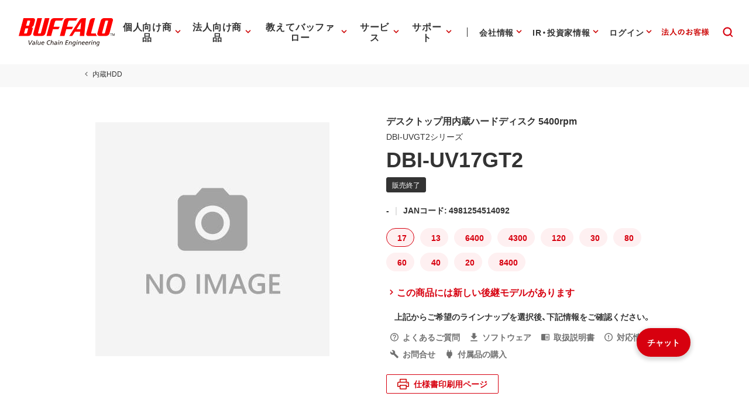

--- FILE ---
content_type: application/x-javascript; charset=utf-8
request_url: https://cookie.sync.usonar.jp/v1/cs?url=https%3A%2F%2Fwww.buffalo.jp%2Fproduct%2Fdetail%2Fdbi-uv17gt2.html&ref=&cb_name=usonarCallback&uuid=b7cf3d33-5fa3-4ccb-b26d-c2ea13741b78&client_id=Pj5cVqx9989f4vRx&v=1.0.0&cookies=%7B%22_gcl_au%22%3A%221.1.1509274852.1769116604%22%2C%22_ga%22%3A%22GA1.1.136803917.1769116605%22%2C%22_fbp%22%3A%22fb.1.1769116610972.7758706641379187%22%7D&cb=1769116611493
body_size: 119
content:
usonarCallback({"uuid":"b7cf3d33-5fa3-4ccb-b26d-c2ea13741b78"})


--- FILE ---
content_type: image/svg+xml
request_url: https://www.buffalo.jp/common/img/header/svg/icon_company_overview.svg
body_size: 443
content:
<?xml version="1.0" encoding="UTF-8"?>
<svg id="_レイヤー_2" data-name="レイヤー 2" xmlns="http://www.w3.org/2000/svg" viewBox="0 0 56 56">
  <defs>
    <style>
      .cls-1 {
        fill: none;
      }

      .cls-2 {
        fill: #333;
      }
    </style>
  </defs>
  <g id="main_アウトライン">
    <g>
      <rect class="cls-1" width="56" height="56"/>
      <g>
        <path class="cls-2" d="M45.428,43.827h-4.068V11.173c0-.553-.447-1-1-1H15.641c-.553,0-1,.447-1,1v32.526c0,.045.02.083.026.127h-4.095c-.553,0-1,.447-1,1s.447,1,1,1h14.15c.066.014.128.04.198.04h6.159c.07,0,.132-.026.198-.04h14.15c.553,0,1-.447,1-1s-.447-1-1-1ZM16.641,43.7V12.173h22.719v31.653h-7.28v-7.133c0-.553-.447-1-1-1h-6.159c-.553,0-1,.447-1,1v7.133h-7.305c.006-.043.026-.082.026-.127ZM25.92,43.827v-6.133h4.159v6.133h-4.159Z"/>
        <path class="cls-2" d="M20.517,17.952h14.966c.553,0,1-.447,1-1s-.447-1-1-1h-14.966c-.553,0-1,.447-1,1s.447,1,1,1Z"/>
        <path class="cls-2" d="M20.517,22.888h14.966c.553,0,1-.447,1-1s-.447-1-1-1h-14.966c-.553,0-1,.447-1,1s.447,1,1,1Z"/>
        <path class="cls-2" d="M20.517,27.826h14.966c.553,0,1-.447,1-1s-.447-1-1-1h-14.966c-.553,0-1,.447-1,1s.447,1,1,1Z"/>
        <path class="cls-2" d="M35.483,32.762c.553,0,1-.447,1-1s-.447-1-1-1h-14.966c-.553,0-1,.447-1,1s.447,1,1,1h14.966Z"/>
      </g>
    </g>
  </g>
</svg>